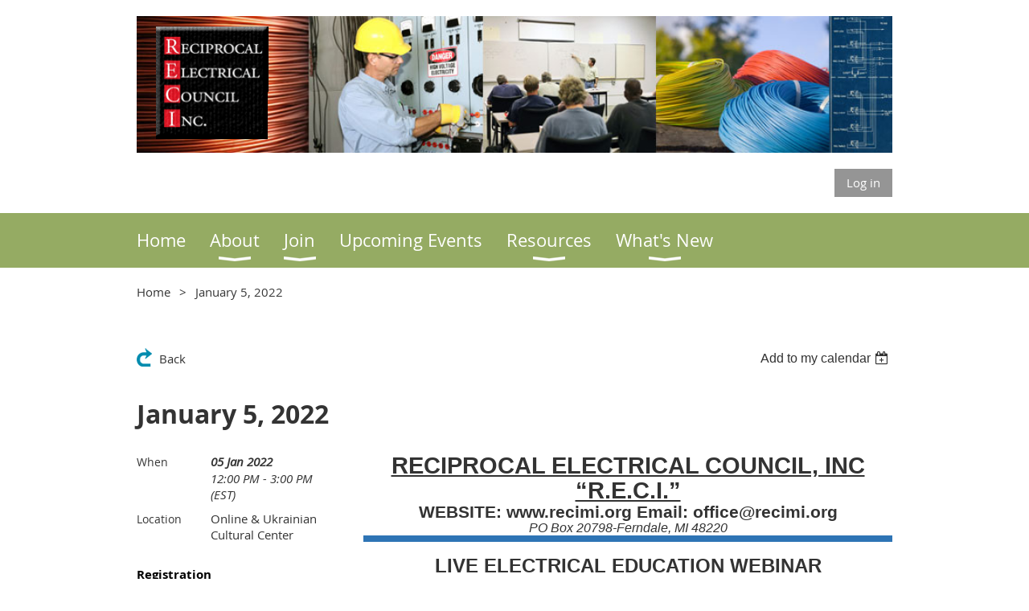

--- FILE ---
content_type: text/html; charset=utf-8
request_url: https://recimi.org/event-4602269
body_size: 9683
content:
<!DOCTYPE html>
<!--[if lt IE 7 ]><html lang="en" class="no-js ie6 "><![endif]-->
<!--[if IE 7 ]><html lang="en" class="no-js ie7 "> <![endif]-->
<!--[if IE 8 ]><html lang="en" class="no-js ie8 "> <![endif]-->
<!--[if IE 9 ]><html lang="en" class="no-js ie9 "><![endif]-->
<!--[if (gt IE 9)|!(IE)]><!--><html lang="en" class="no-js "> <!--<![endif]-->
  <head id="Head1">
		<link rel="stylesheet" type="text/css" href="https://kit-pro.fontawesome.com/releases/latest/css/pro.min.css" />
<meta name="viewport" content="width=device-width, initial-scale=1.0">
<link href="https://sf.wildapricot.org/BuiltTheme/whiteboard_knapsack_green.v3.0/current/9e794bdb/Styles/combined.css" rel="stylesheet" type="text/css" /><link href="https://recimi.org/resources/theme/customStyles.css?t=637593515336770000" rel="stylesheet" type="text/css" /><link href="https://recimi.org/resources/theme/user.css?t=636852457080000000" rel="stylesheet" type="text/css" /><link href="https://live-sf.wildapricot.org/WebUI/built9.11.0-db59b40/scripts/public/react/index-84b33b4.css" rel="stylesheet" type="text/css" /><link href="https://live-sf.wildapricot.org/WebUI/built9.11.0-db59b40/css/shared/ui/shared-ui-compiled.css" rel="stylesheet" type="text/css" /><script type="text/javascript" language="javascript" id="idJavaScriptEnvironment">var bonaPage_BuildVer='9.11.0-db59b40';
var bonaPage_AdminBackendUrl = '/admin/';
var bonaPage_StatRes='https://live-sf.wildapricot.org/WebUI/';
var bonaPage_InternalPageType = { isUndefinedPage : false,isWebPage : false,isAdminPage : false,isDialogPage : false,isSystemPage : true,isErrorPage : false,isError404Page : false };
var bonaPage_PageView = { isAnonymousView : true,isMemberView : false,isAdminView : false };
var WidgetMode = 0;
var bonaPage_IsUserAnonymous = true;
var bonaPage_ThemeVer='9e794bdb636852457080000000637593515336770000'; var bonaPage_ThemeId = 'whiteboard_knapsack_green.v3.0'; var bonaPage_ThemeVersion = '3.0';
var bonaPage_id='904915'; version_id='';
if (bonaPage_InternalPageType && (bonaPage_InternalPageType.isSystemPage || bonaPage_InternalPageType.isWebPage) && window.self !== window.top) { var success = true; try { var tmp = top.location.href; if (!tmp) { top.location = self.location; } } catch (err) { try { if (self != top) { top.location = self.location; } } catch (err) { try { if (self != top) { top = self; } success = false; } catch (err) { success = false; } } success = false; } if (!success) { window.onload = function() { document.open('text/html', 'replace'); document.write('<ht'+'ml><he'+'ad></he'+'ad><bo'+'dy><h1>Wrong document context!</h1></bo'+'dy></ht'+'ml>'); document.close(); } } }
try { function waMetricsGlobalHandler(args) { if (WA.topWindow.waMetricsOuterGlobalHandler && typeof(WA.topWindow.waMetricsOuterGlobalHandler) === 'function') { WA.topWindow.waMetricsOuterGlobalHandler(args); }}} catch(err) {}
 try { if (parent && parent.BonaPage) parent.BonaPage.implementBonaPage(window); } catch (err) { }
try { document.write('<style type="text/css"> .WaHideIfJSEnabled, .HideIfJSEnabled { display: none; } </style>'); } catch(err) {}
var bonaPage_WebPackRootPath = 'https://live-sf.wildapricot.org/WebUI/built9.11.0-db59b40/scripts/public/react/';</script><script type="text/javascript" language="javascript" src="https://live-sf.wildapricot.org/WebUI/built9.11.0-db59b40/scripts/shared/bonapagetop/bonapagetop-compiled.js" id="idBonaPageTop"></script><script type="text/javascript" language="javascript" src="https://live-sf.wildapricot.org/WebUI/built9.11.0-db59b40/scripts/public/react/index-84b33b4.js" id="ReactPublicJs"></script><script type="text/javascript" language="javascript" src="https://live-sf.wildapricot.org/WebUI/built9.11.0-db59b40/scripts/shared/ui/shared-ui-compiled.js" id="idSharedJs"></script><script type="text/javascript" language="javascript" src="https://live-sf.wildapricot.org/WebUI/built9.11.0-db59b40/General.js" id=""></script><script type="text/javascript" language="javascript" src="https://sf.wildapricot.org/BuiltTheme/whiteboard_knapsack_green.v3.0/current/9e794bdb/Scripts/combined.js" id=""></script><title>Reciprocal Electrical Council Inc. - January 5, 2022</title>
<meta name="Keywords" content="code update classes, reciprocal electrical council inc, michigan electrical part 8, ACT 54 credit, event online registration, RECI"/><meta name="Description" content="The mission of the Reciprocal Electrical Council is to provide education and training, to promote uniform code application and inspections,
to promote industry professionalism and ensure the highest level of technical and administrative competence for individuals in the electrical industry." /><link rel="shortcut icon" type="image/ico" href="/Resources/Pictures/favicon.ico"  /><meta name="apple-itunes-app" content="app-id=1220348450, app-argument="><link rel="search" type="application/opensearchdescription+xml" title="recimi.org" href="/opensearch.ashx" /></head>
  <body id="PAGEID_904915" class="publicContentView LayoutMain">
<div class="mLayout layoutMain state1" id="mLayout">

<script type="text/javascript">
/*
var layoutState = document.getElementById('mLayout');
var rsStateWidth1 = 960;
var rsStateWidth2 = 600;
var rsStateWidth3 = 320;

function SetStateLayout()
{
	var bodyWidth = BonaPage.getInnerWidth();

	layoutState.className = layoutState.className.replace(/\s?state\d+/g,"");

	if( bodyWidth >= rsStateWidth1 )
		layoutState.className += ' state1';
	if( bodyWidth >= rsStateWidth2 && bodyWidth < rsStateWidth1 )
		layoutState.className += ' state2';
	if( bodyWidth < rsStateWidth2 )
		layoutState.className += ' state3';

	// message
	if( !document.getElementById('textWidth') )
	{
		var firstEl = layoutState.getElementsByTagName('div')[0];
		var newDivElem = document.createElement('div');
		newDivElem.id = 'textWidth';
		layoutState.insertBefore(newDivElem, firstEl);
	}
	document.getElementById('textWidth').innerHTML = 'bodyWidth: ' + bodyWidth;
}


jq$(function(){

	SetStateLayout();

	if (window.addEventListener)
	{
		window.addEventListener('resize', function() { SetStateLayout(); }, false);
		window.addEventListener("orientationchange", function() { SetStateLayout(); }, false);
	}

});*/

</script> <!-- header zone -->
		<div class="zoneHeader1">
			<div class="container_12">
				<div class="s1_grid_12 s2_grid_12 s3_grid_12">
<div id="idHeaderContentHolder" data-componentId="Header" class="WaPlaceHolder WaPlaceHolderHeader" style="min-height:150px;"><div style=""><div id="id_H2pBaRT" data-componentId="H2pBaRT" class="WaLayoutContainerFirst" style=""><table cellspacing="0" cellpadding="0" class="WaLayoutTable" style=""><tr data-componentId="H2pBaRT_row" class="WaLayoutRow"><td id="id_MhRLlwQ" data-componentId="MhRLlwQ" class="WaLayoutItem" style="width:100%;"><div id="id_zGOyNQk" class="WaLayoutPlaceHolder placeHolderContainer" data-componentId="zGOyNQk" style=""><div style=""><div id="id_anbJuvX" class="WaGadgetFirst WaGadgetContent  gadgetStyleNone" style="background-image:url(&#39;/resources/Theme/CustomBackgroundImage.jpg&#39;);background-repeat:no-repeat;background-position:left top;background-size:cover;" data-componentId="anbJuvX" ><div class="gadgetStyleBody gadgetContentEditableArea" style="" data-editableArea="0" data-areaHeight="auto">
<p><img src="/resources/Pictures/Logo.gif" alt="" title="" style="margin: 8px 8px 8px 20px;" width="149" height="149" border="0"><br></p></div>
</div><div id="id_QNz2Lau" class="WaGadgetLast WaGadgetLoginButton  gadgetStyleNone" style="" data-componentId="QNz2Lau" ><div class="alignRight">
  <div class="loginBoxLinkContainer">
    <a class="loginBoxLinkButton" href="https://recimi.org/Sys/Login">Log in</a>
  </div>
  </div>
</div></div></div></td></tr></table> </div><div id="id_yOhi7Wr" class="WaGadget WaGadgetMenuHorizontal  menuStyle002" style="margin-bottom:20px;" data-componentId="yOhi7Wr" ><div class="menuBackground"></div>
<div class="menuInner">
	<ul class="firstLevel">
<li class=" ">
	<div class="item">
		<a href="https://recimi.org/" title="Home"><span>Home</span></a>
</div>
</li>
	
<li class=" dir">
	<div class="item">
		<a href="https://recimi.org/page-597050" title="About"><span>About</span></a>
<ul class="secondLevel">
<li class=" ">
	<div class="item">
		<a href="https://recimi.org/Board-of-Directors" title="RECI Board of Directors"><span>RECI Board of Directors</span></a>
</div>
</li>
	
<li class=" ">
	<div class="item">
		<a href="https://recimi.org/page-590394" title="RECI Bylaws and Constitution"><span>RECI Bylaws and Constitution</span></a>
</div>
</li>
	
<li class=" ">
	<div class="item">
		<a href="https://recimi.org/Mission" title="Mission"><span>Mission</span></a>
</div>
</li>
	
<li class=" ">
	<div class="item">
		<a href="https://recimi.org/page-904974" title="Galary"><span>Galary</span></a>
</div>
</li>
	
</ul>
</div>
</li>
	
<li class=" dir">
	<div class="item">
		<a href="https://recimi.org/Membership" title="Join"><span>Join</span></a>
<ul class="secondLevel">
<li class=" ">
	<div class="item">
		<a href="https://recimi.org/page-586441" title="Membership Renewal Application"><span>Membership Renewal Application</span></a>
</div>
</li>
	
<li class=" ">
	<div class="item">
		<a href="https://recimi.org/New-Membership-Applicaton" title="New Membership Applicaton"><span>New Membership Applicaton</span></a>
</div>
</li>
	
<li class=" ">
	<div class="item">
		<a href="https://recimi.org/Subscribe" title="Subscribe"><span>Subscribe</span></a>
</div>
</li>
	
</ul>
</div>
</li>
	
<li class=" ">
	<div class="item">
		<a href="https://recimi.org/Upcoming-Events" title="Upcoming Events"><span>Upcoming Events</span></a>
</div>
</li>
	
<li class=" dir">
	<div class="item">
		<a href="https://recimi.org/Helpful-links" title="Resources"><span>Resources</span></a>
<ul class="secondLevel">
<li class=" ">
	<div class="item">
		<a href="https://recimi.org/Store" title="Store"><span>Store</span></a>
</div>
</li>
	
<li class=" ">
	<div class="item">
		<a href="https://recimi.org/page-586926" title="Part 8 Rules &amp; Michigan Electrical Code"><span>Part 8 Rules &amp; Michigan Electrical Code</span></a>
</div>
</li>
	
<li class=" ">
	<div class="item">
		<a href="https://recimi.org/page-586922" title="Licensing Information"><span>Licensing Information</span></a>
</div>
</li>
	
<li class=" ">
	<div class="item">
		<a href="https://recimi.org/page-590395" title="Industry Links"><span>Industry Links</span></a>
</div>
</li>
	
<li class=" dir">
	<div class="item">
		<a href="https://recimi.org/page-904891" title="ACT 407 Credit/Rosters"><span>ACT 407 Credit/Rosters</span></a>
<ul class="secondLevel">
<li class=" ">
	<div class="item">
		<a href="https://recimi.org/page-904979" title="2024-2027"><span>2024-2027</span></a>
</div>
</li>
	
<li class=" ">
	<div class="item">
		<a href="https://recimi.org/page-904964" title="2021-2024"><span>2021-2024</span></a>
</div>
</li>
	
<li class=" ">
	<div class="item">
		<a href="https://recimi.org/page-904954" title="2018-2021"><span>2018-2021</span></a>
</div>
</li>
	
<li class=" ">
	<div class="item">
		<a href="https://recimi.org/Act-54-Credit-Program-Numbers-2015-2018" title="2015-2018"><span>2015-2018</span></a>
</div>
</li>
	
<li class=" ">
	<div class="item">
		<a href="https://recimi.org/page-904941" title="2012-2015"><span>2012-2015</span></a>
</div>
</li>
	
<li class=" ">
	<div class="item">
		<a href="https://recimi.org/2009-2012" title="2009-2012"><span>2009-2012</span></a>
</div>
</li>
	
<li class=" ">
	<div class="item">
		<a href="https://recimi.org/2006-2010" title="2006-2009"><span>2006-2009</span></a>
</div>
</li>
	
<li class=" ">
	<div class="item">
		<a href="https://recimi.org/2002-2006" title="2002-2006"><span>2002-2006</span></a>
</div>
</li>
	
</ul>
</div>
</li>
	
<li class=" ">
	<div class="item">
		<a href="https://recimi.org/page-904976" title="Code Update Classes 2024 Rosters"><span>Code Update Classes 2024 Rosters</span></a>
</div>
</li>
	
</ul>
</div>
</li>
	
<li class=" dir">
	<div class="item">
		<a href="https://recimi.org/page-586446" title="What&#39;s New"><span>What&#39;s New</span></a>
<ul class="secondLevel">
<li class=" ">
	<div class="item">
		<a href="https://recimi.org/Updates-for-Inspectors" title="Updates for Inspectors"><span>Updates for Inspectors</span></a>
</div>
</li>
	
<li class=" ">
	<div class="item">
		<a href="https://recimi.org/Job-Postings" title="Job Postings"><span>Job Postings</span></a>
</div>
</li>
	
<li class=" ">
	<div class="item">
		<a href="https://recimi.org/page-586445" title="Discussion Group"><span>Discussion Group</span></a>
</div>
</li>
	
</ul>
</div>
</li>
	
</ul>
</div>

<script type="text/javascript">
	jq$(function()
	{
		var gadgetHorMenu = jq$('#id_yOhi7Wr'),
			gadgetHorMenuContainer = gadgetHorMenu.find('.menuInner'),
			firstLevelMenu = gadgetHorMenu.find('ul.firstLevel'),
			holderInitialMenu = firstLevelMenu.children(),
			outsideItems = null,
			phantomElement = '<li class="phantom"><div class="item"><a href="#"><span>&#x2261;</span></a><ul class="secondLevel"></ul></div></li>',
			placeHolder = gadgetHorMenu.parents('.WaLayoutPlaceHolder'),
			placeHolderId = placeHolder && placeHolder.attr('data-componentId'),
			mobileState = false,
			rsStateWidth2 = 617,
			isTouchSupported = !!(('ontouchstart' in window) || (window.DocumentTouch && document instanceof DocumentTouch) || (navigator.msPointerEnabled && navigator.msMaxTouchPoints));


		function resizeMenu()
		{
			var i,
				len,
				fitMenuWidth = 0,
				menuItemPhantomWidth = 80;

			// background track
			gadgetHorMenu.find('.menuBackground').css(
			{
				'width': jq$('body').width(),
				'left': ( ( jq$('body').width() - gadgetHorMenu.width() ) * -0.5 )
			});

			firstLevelMenu.html( holderInitialMenu).removeClass('adapted').css({ width: 'auto' }); // restore initial menu

			if( !gadgetHorMenuContainer.find('.menuButton').size() )
			{
				gadgetHorMenuContainer.prepend('<div class="menuButton"></div>');

				gadgetHorMenuContainer.find('.menuButton').on("click",function()
				{
					gadgetHorMenuContainer.find('ul.firstLevel').toggle();
					return false;
				});

				jq$('body').on("click",function()
				{
					if( mobileState )
						gadgetHorMenuContainer.find('ul.firstLevel').hide();
				});
			}

			// for state 3
			if( jq$(window).width() < rsStateWidth2 && mobileState == false )
			{
				gadgetHorMenuContainer.find('ul.firstLevel').attr('style','');
				mobileState = true;

				return false;
			}

			if( jq$(window).width() >= rsStateWidth2 )
			{
				gadgetHorMenuContainer.find('ul.firstLevel').attr('style','');
				mobileState = false;
			}


			if( firstLevelMenu.width() > gadgetHorMenuContainer.width() ) // if menu oversize
			{
				menuItemPhantomWidth = firstLevelMenu.addClass('adapted').append( phantomElement).children('.phantom').width();

				for( i = 0, len = holderInitialMenu.size(); i <= len; i++ )
				{
					fitMenuWidth += jq$( holderInitialMenu.get(i) ).width();

					if( fitMenuWidth + menuItemPhantomWidth > gadgetHorMenuContainer.width() )
					{
						outsideItems = firstLevelMenu.children(':gt('+(i-1)+'):not(.phantom)').remove();
						firstLevelMenu.find('.phantom > .item > ul').append( outsideItems);
						break;
					}
				}
				gadgetHorMenu.find('.phantom > .item > a').click(function(){ return false; });
			}

			disableFirstTouch();

			firstLevelMenu.css( 'width', '' ); // restore initial menu width
			firstLevelMenu.children().removeClass('last-child').eq(-1).addClass('last-child'); // add last-child mark
		}

		resizeMenu();

		jq$(window).resize(function()
		{
			resizeMenu();
		});

		jq$(window).load(function(){
			resizeMenu();
		});

		function onLayoutColumnResized(sender, args)
		{
			args = args || {};

			if (placeHolderId && (placeHolderId == args.leftColPlaceHolderId || placeHolderId == args.rightColPlaceHolderId))
			{
				resizeMenu();
			}
		}

		BonaPage.addPageStateHandler(BonaPage.PAGE_PARSED, function() { WA.Gadgets.LayoutColumnResized.addHandler(onLayoutColumnResized); });
		BonaPage.addPageStateHandler(BonaPage.PAGE_UNLOADED, function() { WA.Gadgets.LayoutColumnResized.removeHandler(onLayoutColumnResized); });


        function disableFirstTouch()
        {
          if (!isTouchSupported) return;


          jq$('#id_yOhi7Wr').find('.menuInner li.dir > .item > a').on( 'click', function(event)
          {
            if( !this.touchCounter )
              this.touchCounter = 0;

            if( this.touchCounter >= 1 )
            {
              this.touchCounter = 0;
              return true;
            }
            this.touchCounter++;

            if (!mobileState)
            {
              WA.stopEventDefault(event);
            }
          });

          jq$('#id_yOhi7Wr').find('.menuInner li.dir > .item > a').on( 'mouseout', function(event)
          {
            if( !this.touchCounter )
              this.touchCounter = 0;
            this.touchCounter = 0;
          });
        }

        disableFirstTouch();

	});
</script></div><div id="id_GsQDnbD" class="WaGadgetLast WaGadgetBreadcrumbs  gadgetStyleNone" style="" data-componentId="GsQDnbD" ><div class="gadgetStyleBody " style=""  data-areaHeight="auto">
<ul>
<li><a href="https://recimi.org/">Home</a></li>
<li class="last">January 5, 2022</li>
</ul>
</div>
</div></div>
</div></div>
			</div>
		</div>
		<div class="zoneHeader2">
			<div class="container_12">
				<div class="s1_grid_12 s2_grid_12 s3_grid_12">
</div>
			</div>
		</div>
		<div class="zoneHeader3">
			<div class="container_12">
				<div class="s1_grid_12 s2_grid_12 s3_grid_12">
</div>
			</div>
		</div>
		<div class="zoneHeader4">
			<div class="container_12">
				<div class="s1_grid_12 s2_grid_12 s3_grid_12">
</div>
			</div>
		</div>
		<!-- /header zone -->

<!-- content zone -->
	<div class="zoneContent">
		<div class="container_12">
			<div class="s1_grid_12 s2_grid_12 s3_grid_12">
<div id="idPrimaryContentBlock1Content" data-componentId="Content" class="WaPlaceHolder WaPlaceHolderContent" style=""><div style=""><div id="idEventPageContainer" class="WaCustomLayoutContainerOnly functionalPageContainer" data-componentId="aLf2JRS" style=""><div class='functionalPageNameContainer' id='idEventRegistrationContainer'>
  <div class="functionalPageContentOuterContainer">
    <div class="cornersContainer">
      <div class="topCorners">
        <div class="c1"></div>
        <div class="c2"></div>
        <div class="c3"></div>
        <div class="c4"></div>
        <div class="c5"></div>
        <!--[if gt IE 6]><!-->
        <div class="r1">
          <div class="r2">
            <div class="r3">
              <div class="r4">
                <div class="r5"></div>
              </div>
            </div>
          </div>
        </div>
        <!--<![endif]--></div>
    </div>
    <div  class="functionalPageContentContainer">
      <div class="d1">
        <div class="d2">
          <div class="d3">
            <div class="d4">
              <div class="d5">
                <div class="d6">
                  <div class="d7">
                    <div class="d8">
                      <div class="d9">
                        <div class="inner"><div id="id_DAImtfD" class="WaCustomLayoutPlaceHolder placeHolderContainer inner" data-componentId="DAImtfD" style=""><div style=""><div id="" class="WaGadgetOnly WaGadgetEvents  gadgetStyleNone WaGadgetEventsStateDetails" style="" data-componentId="rW87wbK" >



<form method="post" action="" id="form">
<div class="aspNetHidden">
<input type="hidden" name="__VIEWSTATE" id="__VIEWSTATE" value="rbgzK6Dtxq51+XUFKJKtCY5yiVWxdN7sJmj8WTh2VNTTo20n8zLm0pWuZhHI6jKVuijbwsXhP+PMc55IjClUqMGNLPQ17qubT2XhLughAj3+//ugZ8OEjX9d5uTglS1JjNXEcbwcUCkO56ORacTERMFA+PtknUfNCg3RQKMplEydxCXV7dYp8YVu39XF82n/8VsAtGQeSkAfTt4X29KoWezY9ZRPBtdb2Q9IHckAYmTH1mQBjO0o++kw8ZqYn9t6l+1iu72ROFrjBZkY2Pv2NWJS45inNP4XiFGqDJbpwSoXccXq" />
</div>

    
    <input type="hidden" name="FunctionalBlock1$contentModeHidden" id="FunctionalBlock1_contentModeHidden" value="1" />



       
  <div id="idEventsTitleMainContainer" class="pageTitleOuterContainer">
    <div id="idEventBackContainer" class="pageBackContainer">
      <a id="FunctionalBlock1_ctl00_eventPageViewBase_ctl00_ctl00_back" class="eventBackLink" href="javascript: history.back();">Back</a>
    </div>
      
    <div id="idEventViewSwitcher" class="pageViewSwitcherOuterContainer">
      
<div class="cornersContainer"><div class="topCorners"><div class="c1"></div><div class="c2"></div><div class="c3"></div><div class="c4"></div><div class="c5"></div></div></div>
  <div class="pageViewSwitcherContainer"><div class="d1"><div class="d2"><div class="d3"><div class="d4"><div class="d5"><div class="d6"><div class="d7"><div class="d8"><div class="d9"><div class="inner">
    <div id="init-add-event-to-calendar-dropdown-4602269" class="semantic-ui" style="color: inherit; background: transparent;"></div>
    <script>
      function initAddEventToCalendarDropDown4602269()
      {
        if (typeof window.initAddEventToCalendarDropDown !== 'function') { return; }
      
        const domNodeId = 'init-add-event-to-calendar-dropdown-4602269';
        const event = {
          id: '4602269',
          title: 'January 5, 2022',
          description: 'RECIPROCAL ELECTRICAL COUNCIL, INC “R.E.C.I.”    WEBSITE: www.recimi.org Email: office@recimi.org       PO Box 20798-Ferndale, MI 48220          LIVE ELECTRICAL EDUCATION WEBINAR    WEDNESDAY, January 5, 2022 AT 12:00 PM         TOPIC    Navigation the 2015 mrc through the 2017 NEC    And 13 code question electrical         PRESENTED BY: Frank Everingham         STATE OF MICHIGAN P.A. 407 APPROVED CREDITS    2 Hour Technical, 1 Hour Specialty    *Register at www.recimi.org              This class will have online or in-person options to attend. In-person class will have optional lunch served starting at 11:30.         Live class location:    Ukrainian Cultural Center    26601 Ryan Rd    Warren, MI 48091         Upon registration and prior to the program, you will be emailed a link for the webinar.  As this is a live webinar, attendees will be able to submit questions.         Public Act 407 registered attendees will be emailed a certificate of course completion after attendance of this forum.         You must be registered prior to January 3, 2022.    Due to technical restraints, same day registration will not be available.         *NOTE:   ONly online registration will be accepted.         '.replace(/\r+/g, ''),
          location: 'Online &amp;amp; Ukrainian Cultural Center',
          url: window.location.href,
          allDay: 'True' === 'False',
          start: '2022-01-05T17:00:00Z', 
          end: '2022-01-05T20:00:00Z',
          sessions: [{"title":"January 5, 2022","start":"2022-01-05T17:00:00Z","end":"2022-01-05T20:00:00Z","allDay":false}]
        };
      
        window.initAddEventToCalendarDropDown(event, domNodeId);
      }    
    
      window.BonaPage.addPageStateHandler(window.BonaPage.PAGE_PARSED, initAddEventToCalendarDropDown4602269);

    </script>
  </div></div></div></div></div></div></div></div></div></div></div>
<div class="cornersContainer"><div class="bottomCorners"><div class="c5"></div><div class="c4"></div><div class="c3"></div><div class="c2"></div><div class="c1"></div></div></div>

    </div>
    <div class="pageTitleContainer eventsTitleContainer">
      <h1 class="pageTitle SystemPageTitle">
        January 5, 2022
      </h1>
    </div>
  </div>
      

      


<div class="boxOuterContainer boxBaseView"><div class="cornersContainer"><div class="topCorners"><div class="c1"></div><div class="c2"></div><div class="c3"></div><div class="c4"></div><div class="c5"></div><!--[if gt IE 6]><!--><div class="r1"><div class="r2"><div class="r3"><div class="r4"><div class="r5"></div></div></div></div></div><!--<![endif]--></div></div><div  class="boxContainer"><div class="d1"><div class="d2"><div class="d3"><div class="d4"><div class="d5"><div class="d6"><div class="d7"><div class="d8"><div class="d9"><div class="inner">
      
    <div class="boxBodyOuterContainer"><div class="cornersContainer"><div class="topCorners"><div class="c1"></div><div class="c2"></div><div class="c3"></div><div class="c4"></div><div class="c5"></div><!--[if gt IE 6]><!--><div class="r1"><div class="r2"><div class="r3"><div class="r4"><div class="r5"></div></div></div></div></div><!--<![endif]--></div></div><div  class="boxBodyContainer"><div class="d1"><div class="d2"><div class="d3"><div class="d4"><div class="d5"><div class="d6"><div class="d7"><div class="d8"><div class="d9"><div class="inner">
          
        <div class="boxBodyInfoOuterContainer boxBodyInfoViewFill"><div class="cornersContainer"><div class="topCorners"><div class="c1"></div><div class="c2"></div><div class="c3"></div><div class="c4"></div><div class="c5"></div><!--[if gt IE 6]><!--><div class="r1"><div class="r2"><div class="r3"><div class="r4"><div class="r5"></div></div></div></div></div><!--<![endif]--></div></div><div  class="boxBodyInfoContainer"><div class="d1"><div class="d2"><div class="d3"><div class="d4"><div class="d5"><div class="d6"><div class="d7"><div class="d8"><div class="d9"><div class="inner">
              
            

<div class="boxInfoContainer">
  <ul class="boxInfo">
    <li class="eventInfoStartDate">
      <label class="eventInfoBoxLabel">When</label>
      <div class="eventInfoBoxValue"><strong>05 Jan 2022</strong></div>
    </li>
    <li id="FunctionalBlock1_ctl00_eventPageViewBase_ctl00_ctl00_eventInfoBox_startTimeLi" class="eventInfoStartTime">
      <label class="eventInfoBoxLabel">&nbsp;</label>
      <div class="eventInfoBoxValue"><span><div id="FunctionalBlock1_ctl00_eventPageViewBase_ctl00_ctl00_eventInfoBox_startTimeLocalizePanel" client-tz-item="America/New_York" client-tz-formatted=" (EST)">
	12:00 PM - 3:00 PM
</div></span></div>
    </li>
    
    
    
    
    <li id="FunctionalBlock1_ctl00_eventPageViewBase_ctl00_ctl00_eventInfoBox_locationLi" class="eventInfoLocation">
      <label class="eventInfoBoxLabel">Location</label>
      <div class="eventInfoBoxValue"><span>Online &amp; Ukrainian Cultural Center</span></div>
    </li>
    
    
  </ul>
</div>

            
<div class="registrationInfoContainer">
  
    <h4 id="idRegistrationInfo" class="infoTitle">Registration</h4>
    <div class="infoText"></div>
  
  
    <ul class="registrationInfo">
  
    <li id="FunctionalBlock1_ctl00_eventPageViewBase_ctl00_ctl00_eventRegistrationTypesView_registrationTypesRepeater_ctl01_regTypeLi" class="disabled" title="Available from 11 Dec 2021 through 03 Jan 2022
Available for: Municipality/Government, Individual, Sustaining, Associate, Active Member, Guest Member
">
      <label class="regTypeLiLabel">
        <strong>
          Member In-person Class With Lunch – $65.00
        </strong>
        
        
      </label>
      <div class="regTypeLiValue">
        <span class="regTypeLiValueSpan">
          
        </span>
      </div>
    </li>
  
    <li id="FunctionalBlock1_ctl00_eventPageViewBase_ctl00_ctl00_eventRegistrationTypesView_registrationTypesRepeater_ctl02_regTypeLi" class="disabled" title="Available from 11 Dec 2021 through 03 Jan 2022
Available for: Municipality/Government, Individual, Sustaining, Associate, Active Member, Guest Member
">
      <label class="regTypeLiLabel">
        <strong>
          Member Online Class – $45.00
        </strong>
        
        
      </label>
      <div class="regTypeLiValue">
        <span class="regTypeLiValueSpan">
          
        </span>
      </div>
    </li>
  
    <li id="FunctionalBlock1_ctl00_eventPageViewBase_ctl00_ctl00_eventRegistrationTypesView_registrationTypesRepeater_ctl03_regTypeLi" class="disabled" title="Available from 11 Dec 2021 through 03 Jan 2022
">
      <label class="regTypeLiLabel">
        <strong>
          Non-Member In-person Class With Lunch – $75.00
        </strong>
        
        
      </label>
      <div class="regTypeLiValue">
        <span class="regTypeLiValueSpan">
          
        </span>
      </div>
    </li>
  
    <li id="FunctionalBlock1_ctl00_eventPageViewBase_ctl00_ctl00_eventRegistrationTypesView_registrationTypesRepeater_ctl04_regTypeLi" class="disabled" title="Available from 11 Dec 2021 through 03 Jan 2022
">
      <label class="regTypeLiLabel">
        <strong>
          Non-Member Online Class – $55.00
        </strong>
        
        
      </label>
      <div class="regTypeLiValue">
        <span class="regTypeLiValueSpan">
          
        </span>
      </div>
    </li>
  
    </ul>  
  
</div>

              
            
              
            <div id="FunctionalBlock1_ctl00_eventPageViewBase_ctl00_ctl00_regTypeHr" class="regTypeHr" style="clear: both;"><hr /></div>

            
                
            
<div class="boxActionContainer">
  <div class="inner">
    
    
    
    
      <div class="infoRegistrationIsClosed">Registration is closed</div>
    
    
  </div>
</div>
              
          <div class="clearEndContainer"></div></div></div></div></div></div></div></div></div></div></div></div><div class="cornersContainer"><div class="bottomCorners"><!--[if gt IE 6]><!--><div class="r1"><div class="r2"><div class="r3"><div class="r4"><div class="r5"></div></div></div></div></div><!--<![endif]--><div class="c5"></div><div class="c4"></div><div class="c3"></div><div class="c2"></div><div class="c1"></div></div></div></div>

          <div class="boxBodyContentOuterContainer"><div class="cornersContainer"><div class="topCorners"><div class="c1"></div><div class="c2"></div><div class="c3"></div><div class="c4"></div><div class="c5"></div><!--[if gt IE 6]><!--><div class="r1"><div class="r2"><div class="r3"><div class="r4"><div class="r5"></div></div></div></div></div><!--<![endif]--></div></div><div  class="boxBodyContentContainer fixedHeight"><div class="d1"><div class="d2"><div class="d3"><div class="d4"><div class="d5"><div class="d6"><div class="d7"><div class="d8"><div class="d9"><div class="inner gadgetEventEditableArea">
                  <p style="margin:0in;line-height:107%;font-size:15px;font-family:&quot;Calibri&quot;,sans-serif;text-align:center;"><strong><u><span style="font-size:29px;line-height:107%;">RECIPROCAL ELECTRICAL COUNCIL, INC “R.E.C.I.”</span></u></strong></p>

<p style="margin:0in;line-height:107%;font-size:15px;font-family:&quot;Calibri&quot;,sans-serif;text-align:center;"><strong><span style="font-size:21px;line-height:107%;">WEBSITE: <a href="http://www.recimi.org">www.recimi.org</a> Email:&nbsp;</span></strong><a href="mailto:office@recimi.org"><strong><span style="font-size:21px;line-height:107%;">office@recimi.org</span></strong></a></p>

<div style="margin:0in;line-height:107%;font-size:15px;font-family:&quot;Calibri&quot;,sans-serif;border:none;border-bottom:solid #2E74B5 6.0pt;padding:0in 0in 1.0pt 0in;">
  <p style="margin:0in;line-height:107%;font-size:15px;font-family:&quot;Calibri&quot;,sans-serif;text-align:center;border:none;padding:0in;"><em><span style="font-size:16px;line-height:107%;">PO Box 20798-Ferndale, MI 48220</span></em></p>
</div>

<p style="margin:0in;line-height:107%;font-size:15px;font-family:&quot;Calibri&quot;,sans-serif;text-align:center;"><span style="font-size:16px;line-height:107%;">&nbsp;</span></p>

<p style="margin:0in;line-height:107%;font-size:15px;font-family:&quot;Calibri&quot;,sans-serif;text-align:center;"><strong><span style="font-size:24px;line-height:107%;">LIVE ELECTRICAL EDUCATION WEBINAR</span></strong></p>

<p style="margin:0in;line-height:107%;font-size:15px;font-family:&quot;Calibri&quot;,sans-serif;text-align:center;"><strong><span style="font-size:24px;line-height:107%;">WEDNESDAY, January 5, 2022 AT 12:00 PM</span></strong></p>

<p style="margin:0in;line-height:107%;font-size:15px;font-family:&quot;Calibri&quot;,sans-serif;text-align:center;"><strong><span style="font-size:24px;line-height:107%;">&nbsp;</span></strong></p>

<p style="margin:0in;line-height:107%;font-size:15px;font-family:&quot;Calibri&quot;,sans-serif;text-align:center;"><strong><span style="font-size:21px;line-height:107%;">TOPIC</span></strong></p>

<p style="margin:0in;line-height:107%;font-size:15px;font-family:&quot;Calibri&quot;,sans-serif;text-align:center;"><strong><span style="font-size:24px;line-height:107%;">Navigation the 2015 mrc through the 2017 NEC</span></strong></p>

<p style="margin:0in;line-height:107%;font-size:15px;font-family:&quot;Calibri&quot;,sans-serif;text-align:center;"><strong><span style="font-size:21px;line-height:107%;">And 13 code question electrical</span></strong></p>

<p style="margin:0in;line-height:107%;font-size:15px;font-family:&quot;Calibri&quot;,sans-serif;text-align:center;"><strong><span style="font-size:21px;line-height:107%;">&nbsp;</span></strong></p>

<p style="margin:0in;line-height:107%;font-size:15px;font-family:&quot;Calibri&quot;,sans-serif;text-align:center;"><strong><span style="font-size:21px;line-height:107%;">PRESENTED BY: Frank Everingham</span></strong></p>

<p style="margin:0in;line-height:107%;font-size:15px;font-family:&quot;Calibri&quot;,sans-serif;text-align:center;"><strong><span style="font-size:24px;line-height:107%;">&nbsp;</span></strong></p>

<p style="margin:0in;line-height:107%;font-size:15px;font-family:&quot;Calibri&quot;,sans-serif;text-align:center;"><strong><span style="font-size:21px;line-height:107%;">STATE OF MICHIGAN P.A. 407 APPROVED CREDITS</span></strong></p>

<p style="margin:0in;line-height:107%;font-size:15px;font-family:&quot;Calibri&quot;,sans-serif;text-align:center;"><strong><span style="font-size:21px;line-height:107%;">2 Hour Technical, 1 Hour Specialty</span></strong></p>

<p style="margin:0in;line-height:107%;font-size:15px;font-family:&quot;Calibri&quot;,sans-serif;text-align:center;"><strong><span style="font-size:21px;line-height:107%;">*Register at&nbsp;</span></strong><a href="http://www.recimi.org"><strong><span style="font-size:21px;line-height:107%;">www.recimi.org</span></strong></a></p>

<p style="margin:0in;line-height:107%;font-size:15px;font-family:&quot;Calibri&quot;,sans-serif;text-align:center;"><strong><span style="font-size:21px;line-height:107%;">&nbsp;</span></strong></p>

<p style="margin:0in;line-height:107%;font-size:15px;font-family:&quot;Calibri&quot;,sans-serif;"><strong><span style="font-size:21px;line-height:107%;">&nbsp;</span></strong></p>

<p style="margin:0in;line-height:107%;font-size:15px;font-family:&quot;Calibri&quot;,sans-serif;"><span style="font-size:21px;line-height:107%;">This class will have online or in-person options to attend. In-person class will have optional lunch served starting at 11:30.</span></p>

<p style="margin:0in;line-height:107%;font-size:15px;font-family:&quot;Calibri&quot;,sans-serif;"><span style="font-size:21px;line-height:107%;">&nbsp;</span></p>

<p style="margin:0in;line-height:107%;font-size:15px;font-family:&quot;Calibri&quot;,sans-serif;"><span style="font-size:21px;line-height:107%;">Live class location:</span></p>

<p style="margin:0in;line-height:107%;font-size:15px;font-family:&quot;Calibri&quot;,sans-serif;"><span style="font-size:21px;line-height:107%;">Ukrainian Cultural Center</span></p>

<p style="margin:0in;line-height:107%;font-size:15px;font-family:&quot;Calibri&quot;,sans-serif;"><span style="font-size:21px;line-height:107%;">26601 Ryan Rd</span></p>

<p style="margin:0in;line-height:107%;font-size:15px;font-family:&quot;Calibri&quot;,sans-serif;"><span style="font-size:21px;line-height:107%;">Warren, MI 48091</span></p>

<p style="margin:0in;line-height:107%;font-size:15px;font-family:&quot;Calibri&quot;,sans-serif;"><span style="font-size:21px;line-height:107%;">&nbsp;</span></p>

<p style="margin:0in;line-height:107%;font-size:15px;font-family:&quot;Calibri&quot;,sans-serif;"><span style="font-size:21px;line-height:107%;">Upon registration and prior to the program, you will be emailed a link for the webinar. &nbsp;As this is a live webinar, attendees will be able to submit questions.</span></p>

<p style="margin:0in;line-height:107%;font-size:15px;font-family:&quot;Calibri&quot;,sans-serif;text-align:center;"><span style="font-size:21px;line-height:107%;">&nbsp;</span></p>

<p style="margin:0in;line-height:107%;font-size:15px;font-family:&quot;Calibri&quot;,sans-serif;"><span style="font-size:21px;line-height:107%;">Public Act 407 registered attendees will be emailed a certificate of course completion after attendance of this forum.</span></p>

<p style="margin:0in;line-height:107%;font-size:15px;font-family:&quot;Calibri&quot;,sans-serif;"><span style="font-size:21px;line-height:107%;">&nbsp;</span></p>

<p style="margin-top:0in;margin-right:0in;margin-bottom:8.0pt;margin-left:0in;line-height:107%;font-size:15px;font-family:&quot;Calibri&quot;,sans-serif;color:#5A5A5A;"><strong><em><span style="font-size:16px;line-height:107%;background:yellow;">You must be registered prior to <u>January 3, 2022</u></span></em></strong><span style="font-size:16px;line-height:107%;">. &nbsp;<em>&nbsp;&nbsp;</em>Due to technical restraints, same day registration will not be available.</span></p>

<p style="margin:0in;line-height:107%;font-size:15px;font-family:&quot;Calibri&quot;,sans-serif;"><strong><span style="font-size:21px;line-height:107%;">&nbsp;</span></strong></p>

<p style="margin:0in;line-height:107%;font-size:15px;font-family:&quot;Calibri&quot;,sans-serif;"><strong><span style="font-size:24px;line-height:107%;color:#4472C4;">*NOTE:</span></strong><strong><span style="font-size:21px;line-height:107%;">&nbsp; &nbsp;</span></strong><strong><span style="font-size:24px;line-height:107%;color:#4472C4;">ONly online registration will be accepted</span></strong><strong><em><span style="font-size:21px;line-height:107%;">. &nbsp;</span></em></strong></p>

<p>&nbsp;</p>
              <div class="clearEndContainer"></div></div></div></div></div></div></div></div></div></div></div></div><div class="cornersContainer"><div class="bottomCorners"><!--[if gt IE 6]><!--><div class="r1"><div class="r2"><div class="r3"><div class="r4"><div class="r5"></div></div></div></div></div><!--<![endif]--><div class="c5"></div><div class="c4"></div><div class="c3"></div><div class="c2"></div><div class="c1"></div></div></div></div>
        
      <div class="clearEndContainer"></div></div></div></div></div></div></div></div></div></div></div></div><div class="cornersContainer"><div class="bottomCorners"><!--[if gt IE 6]><!--><div class="r1"><div class="r2"><div class="r3"><div class="r4"><div class="r5"></div></div></div></div></div><!--<![endif]--><div class="c5"></div><div class="c4"></div><div class="c3"></div><div class="c2"></div><div class="c1"></div></div></div></div>
       
  <div class="clearEndContainer"></div></div></div></div></div></div></div></div></div></div></div></div><div class="cornersContainer"><div class="bottomCorners"><!--[if gt IE 6]><!--><div class="r1"><div class="r2"><div class="r3"><div class="r4"><div class="r5"></div></div></div></div></div><!--<![endif]--><div class="c5"></div><div class="c4"></div><div class="c3"></div><div class="c2"></div><div class="c1"></div></div></div></div>



<script>
    var isBatchWizardRegistration = false;
    if (isBatchWizardRegistration) 
    {
        var graphqlOuterEndpoint = '/sys/api/graphql';;
        var batchEventRegistrationWizard = window.createBatchEventRegistrationWizard(graphqlOuterEndpoint);
        
        batchEventRegistrationWizard.openWizard({
            eventId: 4602269
        });
    }
</script>

 

  
<div class="aspNetHidden">

	<input type="hidden" name="__VIEWSTATEGENERATOR" id="__VIEWSTATEGENERATOR" value="2AE9EEA8" />
</div></form></div></div></div></div>
                      </div>
                    </div>
                    <div class="clearEndContainer"></div>
                  </div>
                </div>
              </div>
            </div>
          </div>
        </div>
      </div>
    </div>
    <div class="cornersContainer">
      <div class="bottomCorners"><!--[if gt IE 6]><!-->
        <div class="r1">
          <div class="r2">
            <div class="r3">
              <div class="r4">
                <div class="r5"></div>
              </div>
            </div>
          </div>
        </div>
        <!--<![endif]-->
        <div class="c5"></div>
        <div class="c4"></div>
        <div class="c3"></div>
        <div class="c2"></div>
        <div class="c1"></div>
      </div>
    </div>
  </div>
</div></div></div>
</div></div>
		</div>
	</div>
	<!-- /content zone -->

<!-- footer zone -->
		<div class="zoneFooter1">
			<div class="container_12">
				<div class="s1_grid_12 s2_grid_12 s3_grid_12">
<div id="idFooterContentHolder" data-componentId="Footer" class="WaPlaceHolder WaPlaceHolderFooter" style=""><div style=""><div id="id_olVKXR5" class="WaGadgetOnly WaGadgetContent  gadgetStyleNone" style="" data-componentId="olVKXR5" ><div class="gadgetStyleBody gadgetContentEditableArea" style="" data-editableArea="0" data-areaHeight="auto">
<p><br></p></div>
</div></div>
</div></div>
			</div>
		</div>
		<div class="zoneFooter2">
			<div class="container_12">
				<div class="s1_grid_12 s2_grid_12 s3_grid_12">
<div id="id_Footer1" data-componentId="Footer1" class="WaPlaceHolder WaPlaceHolderFooter1" style=""><div style=""><div id="idFooterContent" class="WaGadgetOnly WaGadgetContent footerContent gadgetStyleNone" style="margin-bottom:0px;" data-componentId="reV3Zov" ><div class="gadgetStyleBody gadgetContentEditableArea" style="" data-editableArea="0" data-areaHeight="auto">
<div align="center">
  © Reciprocal Electrical Council Inc. 2019</div></div>
</div></div>
</div></div>
			</div>
		</div>
		<div class="zoneFooter3">
			<div class="container_12">
				<div class="s1_grid_12 s2_grid_12 s3_grid_12">
</div>
<div class="s1_grid_12 s2_grid_12 s3_grid_12">
<div id="idFooterPoweredByContainer">
	<span id="idFooterPoweredByWA">
Powered by <a href="http://www.wildapricot.com" target="_blank">Wild Apricot</a> Membership Software</span>
</div>
</div>
</div>
		</div>
		<!-- /footer zone -->

<div id="idCustomJsContainer" class="cnCustomJsContainer">
<script type="text/javascript">
try
{
    

  var _gaq = _gaq || [];
  _gaq.push(['_setAccount', 'UA-20752995-1']);
  _gaq.push(['_trackPageview']);

  (function() {
    var ga = document.createElement('script'); ga.type = 'text/javascript'; ga.async = true;
    ga.src = ('https:' == document.location.protocol ? 'https://ssl' : 'http://www') + '.google-analytics.com/ga.js';
    var s = document.getElementsByTagName('script')[0]; s.parentNode.insertBefore(ga, s);
  })();


}
catch(err)
{}</script>
<script type="text/javascript">
try
{
    
(function()
{
  try
  {
    if (document.body.className.indexOf('publicContentView') != -1)
    {
      var loginData = BonaPage.getFirstElementByClass('loginUserNameLabel');

      if (loginData)
      {
        var newElement = document.createElement('DIV');
        loginData.parentNode.insertBefore(newElement, loginData);
        newElement.innerHTML = '<div style="padding:3px;"><h5 style="margin: 0;">For administrator use only.  Login not required to view website.</h5></div>';

        var loginLabel = loginData.getElementsByTagName('LABEL');

        if (loginLabel && loginLabel.length > 0)
        {
          loginLabel[0].innerHTML = loginLabel[0].innerHTML.replace(/E-mail/gi, 'Email:');
        }
      }

      var passwordData = BonaPage.getFirstElementByClass('loginPassword');

      if (passwordData)
      {
        var passwordLabel = passwordData.getElementsByTagName('LABEL');

        if (passwordLabel && passwordLabel.length > 0)
        {
          passwordLabel[0].innerHTML = passwordLabel[0].innerHTML.replace(/([^_])Password/g, '$1Code:');
        }
      }
    }
  }
  catch(err) {}

}) ();
//-->

}
catch(err)
{}</script>
</div>
</div></body>
</html>
<script type="text/javascript">if (window.BonaPage && BonaPage.setPageState) { BonaPage.setPageState(BonaPage.PAGE_PARSED); }</script>

--- FILE ---
content_type: text/css
request_url: https://recimi.org/resources/theme/user.css?t=636852457080000000
body_size: 182
content:
.menuInner{ 
background: #95AB63 !important; 
}
 
.WaGadgetMenuHorizontal.menuStyle002 .menuBackground{ 
background: #95AB63 !important; 
}
.WaGadgetMenuHorizontal .menuInner ul.firstLevel>li>.item>a:hover{
background: #95AB63 !important;
color: black !important;
}
